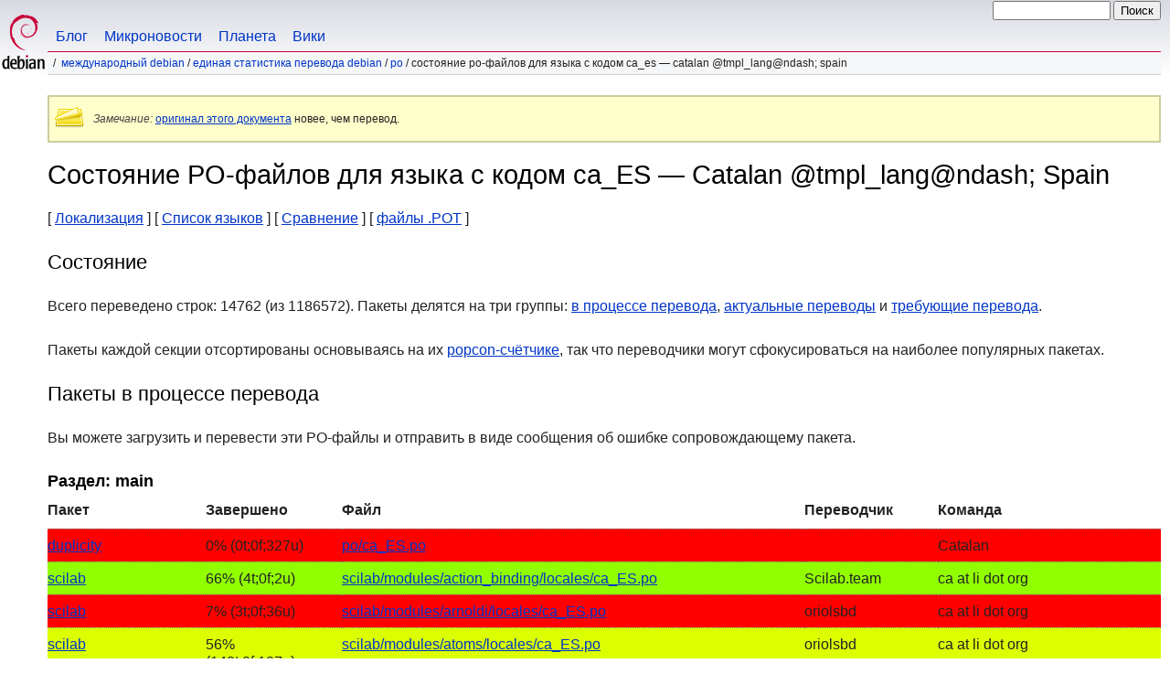

--- FILE ---
content_type: text/html
request_url: https://www.debian.org/international/l10n/po/ca_ES.ru.html
body_size: 7182
content:
<!DOCTYPE HTML PUBLIC "-//W3C//DTD HTML 4.01//EN" "http://www.w3.org/TR/html4/strict.dtd">
<html lang="ru">
<head>
  <meta http-equiv="Content-Type" content="text/html; charset=utf-8">
  <title>Debian -- Состояние PO-файлов для языка с кодом ca_ES &mdash; Catalan @tmpl_lang@ndash; Spain  </title>
  <link rel="author" href="mailto:webmaster@debian.org">
  <meta name="Generator" content="WML 2.32.0">
  <meta name="Modified" content="2026-01-14 16:18:34">
  <meta name="viewport" content="width=device-width">
  <meta name="mobileoptimized" content="300">
  <meta name="HandheldFriendly" content="true">
<link href="../../../debian.css" rel="stylesheet" type="text/css">
  <link href="../../../debian-ru.css" rel="stylesheet" type="text/css" media="all">
<link rel="search" type="application/opensearchdescription+xml" title="Поиск по веб-сайту Debian" href="../../../search.ru.xml">
</head>
<body>
<div id="header">
  <div id="upperheader">
    <div id="logo">
    <a href="../../../" title="Домашняя страница Debian"><img src="../../../Pics/openlogo-50.png" alt="Debian"></a>
    </div> <!-- end logo -->
    <div id="searchbox">
      <form name="p" method="get" action="https://search.debian.org/cgi-bin/omega">
      <p>
<input type="hidden" name="DB" value="ru">
        <input name="P" value="" size="14">
        <input type="submit" value="Поиск">
      </p>
      </form>
    </div>   <!-- end sitetools -->
  </div> <!-- end upperheader -->
  <!--UdmComment-->
  <div id="navbar">
    <p class="hidecss"><a href="#content">Пропустить QuickNav</a></p>
    <ul>
      <!-- Link to Debian's own Social Media resources -->
      <li><a href="https://bits.debian.org/" title="Блог Debian">Блог</a></li>
      <li><a href="https://micronews.debian.org" title="Микроновости Debian">Микроновости</a></li>
      <li><a href="https://planet.debian.org/" title="Планета Debian">Планета</a></li>
      <li><a href="https://wiki.debian.org/" title="Вики Debian">Вики</a></li>
    </ul>
  </div> <!-- end navbar -->
<p id="breadcrumbs"><a href="./../../">Международный Debian</a>
 &#x2F; <a href="./../">Единая статистика перевода Debian</a>
 &#x2F; <a href="./">PO</a>
 &#x2F;
Состояние PO-файлов для языка с кодом ca_ES &mdash; Catalan @tmpl_lang@ndash; Spain </p>
</div> <!-- end header -->
<!--/UdmComment-->
<div id="content">
<div class="trans-note"><p><em>Замечание:</em> <a href="ca_ES.en.html">оригинал этого документа</a> новее, чем перевод.</p></div>
<h1>Состояние PO-файлов для языка с кодом ca_ES &mdash; Catalan @tmpl_lang@ndash; Spain </h1>
[&nbsp;<a href="../">Локализация</a>&nbsp;]
[&nbsp;<a href="./">Список языков</a>&nbsp;]
[&nbsp;<a href="rank">Сравнение</a>&nbsp;]
[&nbsp;<a href="pot">файлы .POT</a>&nbsp;]
<h2>Состояние</h2>
<p>
 Всего переведено строк: 14762 (из 1186572). Пакеты делятся на три группы:
 <a href="#todo">в процессе перевода</a>, <a href="#done">актуальные переводы</a>
 и <a href="#i18n">требующие перевода</a>.
</p>
<p>
Пакеты каждой секции отсортированы основываясь на их
<a href="https://popcon.debian.org/source/by_inst">popcon-счётчике</a>,
так что переводчики могут сфокусироваться на наиболее популярных пакетах.
</p>
<h2><a name="todo">Пакеты в процессе перевода</a></h2>
Вы можете загрузить и перевести эти PO-файлы и отправить в виде сообщения об
ошибке сопровождающему пакета.
<h3>Раздел: main</h3>
<!-- BEGIN SECTION -->
<table border="1" summary="">
<tr>
  <th>Пакет</th>
  <th>Завершено</th>
  <th>Файл</th>
  <th>Переводчик</th>
  <th>Команда</th>
</tr>
<tr style="background-color: #ff0000"><td><a href="https://bugs.debian.org/cgi-bin/pkgreport.cgi?which=src&amp;data=duplicity">duplicity</a></td><td>  0% (0t;0f;327u)</td><td><a name="duplicity" href="https://i18n.debian.org/material/po/unstable/main/d/duplicity/po/duplicity_3.0.6.3-2_ca_ES.po.gz">po/ca_ES.po</a></td><td></td><td>Catalan</td></tr>
<tr style="background-color: #92ff00"><td><a href="https://bugs.debian.org/cgi-bin/pkgreport.cgi?which=src&amp;data=scilab">scilab</a></td><td> 66% (4t;0f;2u)</td><td><a name="scilab" href="https://i18n.debian.org/material/po/unstable/main/s/scilab/scilab/modules/action_binding/locales/scilab_2024.1.0+dfsg-8_ca_ES.po.gz">scilab/modules/action_binding/locales/ca_ES.po</a></td><td>Scilab.team</td><td>ca at li dot org</td></tr>
<tr style="background-color: #ff0000"><td><a href="https://bugs.debian.org/cgi-bin/pkgreport.cgi?which=src&amp;data=scilab">scilab</a></td><td>  7% (3t;0f;36u)</td><td><a href="https://i18n.debian.org/material/po/unstable/main/s/scilab/scilab/modules/arnoldi/locales/scilab_2024.1.0+dfsg-8_ca_ES.po.gz">scilab/modules/arnoldi/locales/ca_ES.po</a></td><td>oriolsbd</td><td>ca at li dot org</td></tr>
<tr style="background-color: #dbff00"><td><a href="https://bugs.debian.org/cgi-bin/pkgreport.cgi?which=src&amp;data=scilab">scilab</a></td><td> 56% (140t;0f;107u)</td><td><a href="https://i18n.debian.org/material/po/unstable/main/s/scilab/scilab/modules/atoms/locales/scilab_2024.1.0+dfsg-8_ca_ES.po.gz">scilab/modules/atoms/locales/ca_ES.po</a></td><td>oriolsbd</td><td>ca at li dot org</td></tr>
<tr style="background-color: #ffdb00"><td><a href="https://bugs.debian.org/cgi-bin/pkgreport.cgi?which=src&amp;data=scilab">scilab</a></td><td> 44% (4t;0f;5u)</td><td><a href="https://i18n.debian.org/material/po/unstable/main/s/scilab/scilab/modules/boolean/locales/scilab_2024.1.0+dfsg-8_ca_ES.po.gz">scilab/modules/boolean/locales/ca_ES.po</a></td><td>Scilab.team</td><td>ca at li dot org</td></tr>
<tr style="background-color: #ffdb00"><td><a href="https://bugs.debian.org/cgi-bin/pkgreport.cgi?which=src&amp;data=scilab">scilab</a></td><td> 41% (164t;0f;228u)</td><td><a href="https://i18n.debian.org/material/po/unstable/main/s/scilab/scilab/modules/cacsd/locales/scilab_2024.1.0+dfsg-8_ca_ES.po.gz">scilab/modules/cacsd/locales/ca_ES.po</a></td><td>oriolsbd</td><td>ca at li dot org</td></tr>
<tr style="background-color: #ffdb00"><td><a href="https://bugs.debian.org/cgi-bin/pkgreport.cgi?which=src&amp;data=scilab">scilab</a></td><td> 40% (2t;0f;3u)</td><td><a href="https://i18n.debian.org/material/po/unstable/main/s/scilab/scilab/modules/commons/locales/scilab_2024.1.0+dfsg-8_ca_ES.po.gz">scilab/modules/commons/locales/ca_ES.po</a></td><td>Marc Coll Carrillo</td><td>ca at li dot org</td></tr>
<tr style="background-color: #ffdb00"><td><a href="https://bugs.debian.org/cgi-bin/pkgreport.cgi?which=src&amp;data=scilab">scilab</a></td><td> 44% (4t;0f;5u)</td><td><a href="https://i18n.debian.org/material/po/unstable/main/s/scilab/scilab/modules/completion/locales/scilab_2024.1.0+dfsg-8_ca_ES.po.gz">scilab/modules/completion/locales/ca_ES.po</a></td><td>Scilab.team</td><td>ca at li dot org</td></tr>
<tr style="background-color: #ff0000"><td><a href="https://bugs.debian.org/cgi-bin/pkgreport.cgi?which=src&amp;data=scilab">scilab</a></td><td>  3% (9t;0f;255u)</td><td><a href="https://i18n.debian.org/material/po/unstable/main/s/scilab/scilab/modules/console/locales/scilab_2024.1.0+dfsg-8_ca_ES.po.gz">scilab/modules/console/locales/ca_ES.po</a></td><td>oriolsbd</td><td>ca at li dot org</td></tr>
<tr style="background-color: #ff9200"><td><a href="https://bugs.debian.org/cgi-bin/pkgreport.cgi?which=src&amp;data=scilab">scilab</a></td><td> 28% (51t;0f;130u)</td><td><a href="https://i18n.debian.org/material/po/unstable/main/s/scilab/scilab/modules/core/locales/scilab_2024.1.0+dfsg-8_ca_ES.po.gz">scilab/modules/core/locales/ca_ES.po</a></td><td>oriolsbd</td><td>ca at li dot org</td></tr>
<tr style="background-color: #ff0000"><td><a href="https://bugs.debian.org/cgi-bin/pkgreport.cgi?which=src&amp;data=scilab">scilab</a></td><td>  3% (1t;0f;26u)</td><td><a href="https://i18n.debian.org/material/po/unstable/main/s/scilab/scilab/modules/data_structures/locales/scilab_2024.1.0+dfsg-8_ca_ES.po.gz">scilab/modules/data_structures/locales/ca_ES.po</a></td><td>Scilab.team</td><td>ca at li dot org</td></tr>
<tr style="background-color: #49ff00"><td><a href="https://bugs.debian.org/cgi-bin/pkgreport.cgi?which=src&amp;data=scilab">scilab</a></td><td> 80% (4t;0f;1u)</td><td><a href="https://i18n.debian.org/material/po/unstable/main/s/scilab/scilab/modules/demo_tools/locales/scilab_2024.1.0+dfsg-8_ca_ES.po.gz">scilab/modules/demo_tools/locales/ca_ES.po</a></td><td>Marc Coll Carrillo</td><td>ca at li dot org</td></tr>
<tr style="background-color: #ff4900"><td><a href="https://bugs.debian.org/cgi-bin/pkgreport.cgi?which=src&amp;data=scilab">scilab</a></td><td> 15% (11t;0f;59u)</td><td><a href="https://i18n.debian.org/material/po/unstable/main/s/scilab/scilab/modules/development_tools/locales/scilab_2024.1.0+dfsg-8_ca_ES.po.gz">scilab/modules/development_tools/locales/ca_ES.po</a></td><td>oriolsbd</td><td>ca at li dot org</td></tr>
<tr style="background-color: #ff0000"><td><a href="https://bugs.debian.org/cgi-bin/pkgreport.cgi?which=src&amp;data=scilab">scilab</a></td><td> 12% (30t;0f;206u)</td><td><a href="https://i18n.debian.org/material/po/unstable/main/s/scilab/scilab/modules/differential_equations/locales/scilab_2024.1.0+dfsg-8_ca_ES.po.gz">scilab/modules/differential_equations/locales/ca_ES.po</a></td><td>oriolsbd</td><td>ca at li dot org</td></tr>
<tr style="background-color: #ffdb00"><td><a href="https://bugs.debian.org/cgi-bin/pkgreport.cgi?which=src&amp;data=scilab">scilab</a></td><td> 41% (60t;0f;84u)</td><td><a href="https://i18n.debian.org/material/po/unstable/main/s/scilab/scilab/modules/dynamic_link/locales/scilab_2024.1.0+dfsg-8_ca_ES.po.gz">scilab/modules/dynamic_link/locales/ca_ES.po</a></td><td>oriolsbd</td><td>ca at li dot org</td></tr>
<tr style="background-color: #ff4900"><td><a href="https://bugs.debian.org/cgi-bin/pkgreport.cgi?which=src&amp;data=scilab">scilab</a></td><td> 16% (33t;0f;163u)</td><td><a href="https://i18n.debian.org/material/po/unstable/main/s/scilab/scilab/modules/elementary_functions/locales/scilab_2024.1.0+dfsg-8_ca_ES.po.gz">scilab/modules/elementary_functions/locales/ca_ES.po</a></td><td>oriolsbd</td><td>ca at li dot org</td></tr>
<tr style="background-color: #ff4900"><td><a href="https://bugs.debian.org/cgi-bin/pkgreport.cgi?which=src&amp;data=scilab">scilab</a></td><td> 22% (8t;0f;27u)</td><td><a href="https://i18n.debian.org/material/po/unstable/main/s/scilab/scilab/modules/fftw/locales/scilab_2024.1.0+dfsg-8_ca_ES.po.gz">scilab/modules/fftw/locales/ca_ES.po</a></td><td>Scilab.team</td><td>ca at li dot org</td></tr>
<tr style="background-color: #ffdb00"><td><a href="https://bugs.debian.org/cgi-bin/pkgreport.cgi?which=src&amp;data=scilab">scilab</a></td><td> 43% (58t;0f;75u)</td><td><a href="https://i18n.debian.org/material/po/unstable/main/s/scilab/scilab/modules/fileio/locales/scilab_2024.1.0+dfsg-8_ca_ES.po.gz">scilab/modules/fileio/locales/ca_ES.po</a></td><td>oriolsbd</td><td>ca at li dot org</td></tr>
<tr style="background-color: #ff9200"><td><a href="https://bugs.debian.org/cgi-bin/pkgreport.cgi?which=src&amp;data=scilab">scilab</a></td><td> 33% (11t;0f;22u)</td><td><a href="https://i18n.debian.org/material/po/unstable/main/s/scilab/scilab/modules/functions/locales/scilab_2024.1.0+dfsg-8_ca_ES.po.gz">scilab/modules/functions/locales/ca_ES.po</a></td><td>oriolsbd</td><td>ca at li dot org</td></tr>
<tr style="background-color: #ff0000"><td><a href="https://bugs.debian.org/cgi-bin/pkgreport.cgi?which=src&amp;data=scilab">scilab</a></td><td>  6% (2t;0f;27u)</td><td><a href="https://i18n.debian.org/material/po/unstable/main/s/scilab/scilab/modules/graphic_export/locales/scilab_2024.1.0+dfsg-8_ca_ES.po.gz">scilab/modules/graphic_export/locales/ca_ES.po</a></td><td>oriolsbd</td><td>ca at li dot org</td></tr>
<tr style="background-color: #ff9200"><td><a href="https://bugs.debian.org/cgi-bin/pkgreport.cgi?which=src&amp;data=scilab">scilab</a></td><td> 32% (181t;0f;375u)</td><td><a href="https://i18n.debian.org/material/po/unstable/main/s/scilab/scilab/modules/graphics/locales/scilab_2024.1.0+dfsg-8_ca_ES.po.gz">scilab/modules/graphics/locales/ca_ES.po</a></td><td>oriolsbd</td><td>ca at li dot org</td></tr>
<tr style="background-color: #ff9200"><td><a href="https://bugs.debian.org/cgi-bin/pkgreport.cgi?which=src&amp;data=scilab">scilab</a></td><td> 28% (225t;0f;569u)</td><td><a href="https://i18n.debian.org/material/po/unstable/main/s/scilab/scilab/modules/gui/locales/scilab_2024.1.0+dfsg-8_ca_ES.po.gz">scilab/modules/gui/locales/ca_ES.po</a></td><td>oriolsbd</td><td>ca at li dot org</td></tr>
<tr style="background-color: #ff0000"><td><a href="https://bugs.debian.org/cgi-bin/pkgreport.cgi?which=src&amp;data=scilab">scilab</a></td><td>  2% (5t;0f;211u)</td><td><a href="https://i18n.debian.org/material/po/unstable/main/s/scilab/scilab/modules/hdf5/locales/scilab_2024.1.0+dfsg-8_ca_ES.po.gz">scilab/modules/hdf5/locales/ca_ES.po</a></td><td>Scilab.team</td><td>ca at li dot org</td></tr>
<tr style="background-color: #ffdb00"><td><a href="https://bugs.debian.org/cgi-bin/pkgreport.cgi?which=src&amp;data=scilab">scilab</a></td><td> 48% (41t;0f;44u)</td><td><a href="https://i18n.debian.org/material/po/unstable/main/s/scilab/scilab/modules/helptools/locales/scilab_2024.1.0+dfsg-8_ca_ES.po.gz">scilab/modules/helptools/locales/ca_ES.po</a></td><td>oriolsbd</td><td>ca at li dot org</td></tr>
<tr style="background-color: #00ff00"><td><a href="https://bugs.debian.org/cgi-bin/pkgreport.cgi?which=src&amp;data=scilab">scilab</a></td><td> 93% (15t;0f;1u)</td><td><a href="https://i18n.debian.org/material/po/unstable/main/s/scilab/scilab/modules/history_browser/locales/scilab_2024.1.0+dfsg-8_ca_ES.po.gz">scilab/modules/history_browser/locales/ca_ES.po</a></td><td>Marc Coll Carrillo</td><td>ca at li dot org</td></tr>
<tr style="background-color: #ffdb00"><td><a href="https://bugs.debian.org/cgi-bin/pkgreport.cgi?which=src&amp;data=scilab">scilab</a></td><td> 47% (24t;0f;27u)</td><td><a href="https://i18n.debian.org/material/po/unstable/main/s/scilab/scilab/modules/history_manager/locales/scilab_2024.1.0+dfsg-8_ca_ES.po.gz">scilab/modules/history_manager/locales/ca_ES.po</a></td><td>oriolsbd</td><td>ca at li dot org</td></tr>
<tr style="background-color: #ff4900"><td><a href="https://bugs.debian.org/cgi-bin/pkgreport.cgi?which=src&amp;data=scilab">scilab</a></td><td> 21% (3t;0f;11u)</td><td><a href="https://i18n.debian.org/material/po/unstable/main/s/scilab/scilab/modules/integer/locales/scilab_2024.1.0+dfsg-8_ca_ES.po.gz">scilab/modules/integer/locales/ca_ES.po</a></td><td>Scilab.team</td><td>ca at li dot org</td></tr>
<tr style="background-color: #ff4900"><td><a href="https://bugs.debian.org/cgi-bin/pkgreport.cgi?which=src&amp;data=scilab">scilab</a></td><td> 15% (11t;0f;61u)</td><td><a href="https://i18n.debian.org/material/po/unstable/main/s/scilab/scilab/modules/interpolation/locales/scilab_2024.1.0+dfsg-8_ca_ES.po.gz">scilab/modules/interpolation/locales/ca_ES.po</a></td><td>Scilab.team</td><td>ca at li dot org</td></tr>
<tr style="background-color: #ff9200"><td><a href="https://bugs.debian.org/cgi-bin/pkgreport.cgi?which=src&amp;data=scilab">scilab</a></td><td> 32% (20t;0f;42u)</td><td><a href="https://i18n.debian.org/material/po/unstable/main/s/scilab/scilab/modules/io/locales/scilab_2024.1.0+dfsg-8_ca_ES.po.gz">scilab/modules/io/locales/ca_ES.po</a></td><td>Scilab.team</td><td>ca at li dot org</td></tr>
<tr style="background-color: #49ff00"><td><a href="https://bugs.debian.org/cgi-bin/pkgreport.cgi?which=src&amp;data=scilab">scilab</a></td><td> 80% (40t;0f;10u)</td><td><a href="https://i18n.debian.org/material/po/unstable/main/s/scilab/scilab/modules/jvm/locales/scilab_2024.1.0+dfsg-8_ca_ES.po.gz">scilab/modules/jvm/locales/ca_ES.po</a></td><td>Scilab.team</td><td>ca at li dot org</td></tr>
<tr style="background-color: #ff0000"><td><a href="https://bugs.debian.org/cgi-bin/pkgreport.cgi?which=src&amp;data=scilab">scilab</a></td><td> 12% (18t;0f;122u)</td><td><a href="https://i18n.debian.org/material/po/unstable/main/s/scilab/scilab/modules/linear_algebra/locales/scilab_2024.1.0+dfsg-8_ca_ES.po.gz">scilab/modules/linear_algebra/locales/ca_ES.po</a></td><td>oriolsbd</td><td>ca at li dot org</td></tr>
<tr style="background-color: #ff9200"><td><a href="https://bugs.debian.org/cgi-bin/pkgreport.cgi?which=src&amp;data=scilab">scilab</a></td><td> 37% (6t;0f;10u)</td><td><a href="https://i18n.debian.org/material/po/unstable/main/s/scilab/scilab/modules/localization/locales/scilab_2024.1.0+dfsg-8_ca_ES.po.gz">scilab/modules/localization/locales/ca_ES.po</a></td><td>Marc Coll Carrillo</td><td>ca at li dot org</td></tr>
<tr style="background-color: #00ff00"><td><a href="https://bugs.debian.org/cgi-bin/pkgreport.cgi?which=src&amp;data=scilab">scilab</a></td><td> 90% (250t;0f;25u)</td><td><a href="https://i18n.debian.org/material/po/unstable/main/s/scilab/scilab/modules/m2sci/locales/scilab_2024.1.0+dfsg-8_ca_ES.po.gz">scilab/modules/m2sci/locales/ca_ES.po</a></td><td>Scilab.team</td><td>ca at li dot org</td></tr>
<tr style="background-color: #ff4900"><td><a href="https://bugs.debian.org/cgi-bin/pkgreport.cgi?which=src&amp;data=scilab">scilab</a></td><td> 24% (108t;0f;331u)</td><td><a href="https://i18n.debian.org/material/po/unstable/main/s/scilab/scilab/modules/optimization/locales/scilab_2024.1.0+dfsg-8_ca_ES.po.gz">scilab/modules/optimization/locales/ca_ES.po</a></td><td>oriolsbd</td><td>ca at li dot org</td></tr>
<tr style="background-color: #dbff00"><td><a href="https://bugs.debian.org/cgi-bin/pkgreport.cgi?which=src&amp;data=scilab">scilab</a></td><td> 59% (25t;0f;17u)</td><td><a href="https://i18n.debian.org/material/po/unstable/main/s/scilab/scilab/modules/output_stream/locales/scilab_2024.1.0+dfsg-8_ca_ES.po.gz">scilab/modules/output_stream/locales/ca_ES.po</a></td><td>oriolsbd</td><td>ca at li dot org</td></tr>
<tr style="background-color: #ff0000"><td><a href="https://bugs.debian.org/cgi-bin/pkgreport.cgi?which=src&amp;data=scilab">scilab</a></td><td>  4% (5t;0f;100u)</td><td><a href="https://i18n.debian.org/material/po/unstable/main/s/scilab/scilab/modules/overloading/locales/scilab_2024.1.0+dfsg-8_ca_ES.po.gz">scilab/modules/overloading/locales/ca_ES.po</a></td><td>Scilab.team</td><td>ca at li dot org</td></tr>
<tr style="background-color: #dbff00"><td><a href="https://bugs.debian.org/cgi-bin/pkgreport.cgi?which=src&amp;data=scilab">scilab</a></td><td> 54% (20t;0f;17u)</td><td><a href="https://i18n.debian.org/material/po/unstable/main/s/scilab/scilab/modules/parameters/locales/scilab_2024.1.0+dfsg-8_ca_ES.po.gz">scilab/modules/parameters/locales/ca_ES.po</a></td><td>oriolsbd</td><td>ca at li dot org</td></tr>
<tr style="background-color: #ff4900"><td><a href="https://bugs.debian.org/cgi-bin/pkgreport.cgi?which=src&amp;data=scilab">scilab</a></td><td> 20% (13t;0f;49u)</td><td><a href="https://i18n.debian.org/material/po/unstable/main/s/scilab/scilab/modules/polynomials/locales/scilab_2024.1.0+dfsg-8_ca_ES.po.gz">scilab/modules/polynomials/locales/ca_ES.po</a></td><td>Marc Coll Carrillo</td><td>ca at li dot org</td></tr>
<tr style="background-color: #ff0000"><td><a href="https://bugs.debian.org/cgi-bin/pkgreport.cgi?which=src&amp;data=scilab">scilab</a></td><td> 11% (9t;0f;67u)</td><td><a href="https://i18n.debian.org/material/po/unstable/main/s/scilab/scilab/modules/randlib/locales/scilab_2024.1.0+dfsg-8_ca_ES.po.gz">scilab/modules/randlib/locales/ca_ES.po</a></td><td>Scilab.team</td><td>ca at li dot org</td></tr>
<tr style="background-color: #ff0000"><td><a href="https://bugs.debian.org/cgi-bin/pkgreport.cgi?which=src&amp;data=scilab">scilab</a></td><td>  0% (0t;0f;5u)</td><td><a href="https://i18n.debian.org/material/po/unstable/main/s/scilab/scilab/modules/renderer/locales/scilab_2024.1.0+dfsg-8_ca_ES.po.gz">scilab/modules/renderer/locales/ca_ES.po</a></td><td>oriolsbd</td><td>ca at li dot org</td></tr>
<tr style="background-color: #ff4900"><td><a href="https://bugs.debian.org/cgi-bin/pkgreport.cgi?which=src&amp;data=scilab">scilab</a></td><td> 24% (79t;0f;245u)</td><td><a href="https://i18n.debian.org/material/po/unstable/main/s/scilab/scilab/modules/scicos/locales/scilab_2024.1.0+dfsg-8_ca_ES.po.gz">scilab/modules/scicos/locales/ca_ES.po</a></td><td>oriolsbd</td><td>ca at li dot org</td></tr>
<tr style="background-color: #ffdb00"><td><a href="https://bugs.debian.org/cgi-bin/pkgreport.cgi?which=src&amp;data=scilab">scilab</a></td><td> 39% (144t;0f;219u)</td><td><a href="https://i18n.debian.org/material/po/unstable/main/s/scilab/scilab/modules/scinotes/locales/scilab_2024.1.0+dfsg-8_ca_ES.po.gz">scilab/modules/scinotes/locales/ca_ES.po</a></td><td>oriolsbd</td><td>ca at li dot org</td></tr>
<tr style="background-color: #ff0000"><td><a href="https://bugs.debian.org/cgi-bin/pkgreport.cgi?which=src&amp;data=scilab">scilab</a></td><td> 12% (23t;0f;165u)</td><td><a href="https://i18n.debian.org/material/po/unstable/main/s/scilab/scilab/modules/signal_processing/locales/scilab_2024.1.0+dfsg-8_ca_ES.po.gz">scilab/modules/signal_processing/locales/ca_ES.po</a></td><td>oriolsbd</td><td>ca at li dot org</td></tr>
<tr style="background-color: #ffdb00"><td><a href="https://bugs.debian.org/cgi-bin/pkgreport.cgi?which=src&amp;data=scilab">scilab</a></td><td> 50% (37t;0f;37u)</td><td><a href="https://i18n.debian.org/material/po/unstable/main/s/scilab/scilab/modules/sound/locales/scilab_2024.1.0+dfsg-8_ca_ES.po.gz">scilab/modules/sound/locales/ca_ES.po</a></td><td>Scilab.team</td><td>ca at li dot org</td></tr>
<tr style="background-color: #ffdb00"><td><a href="https://bugs.debian.org/cgi-bin/pkgreport.cgi?which=src&amp;data=scilab">scilab</a></td><td> 49% (61t;0f;62u)</td><td><a href="https://i18n.debian.org/material/po/unstable/main/s/scilab/scilab/modules/sparse/locales/scilab_2024.1.0+dfsg-8_ca_ES.po.gz">scilab/modules/sparse/locales/ca_ES.po</a></td><td>oriolsbd</td><td>ca at li dot org</td></tr>
<tr style="background-color: #ff4900"><td><a href="https://bugs.debian.org/cgi-bin/pkgreport.cgi?which=src&amp;data=scilab">scilab</a></td><td> 17% (6t;0f;29u)</td><td><a href="https://i18n.debian.org/material/po/unstable/main/s/scilab/scilab/modules/special_functions/locales/scilab_2024.1.0+dfsg-8_ca_ES.po.gz">scilab/modules/special_functions/locales/ca_ES.po</a></td><td>Scilab.team</td><td>ca at li dot org</td></tr>
<tr style="background-color: #ffdb00"><td><a href="https://bugs.debian.org/cgi-bin/pkgreport.cgi?which=src&amp;data=scilab">scilab</a></td><td> 50% (45t;0f;45u)</td><td><a href="https://i18n.debian.org/material/po/unstable/main/s/scilab/scilab/modules/spreadsheet/locales/scilab_2024.1.0+dfsg-8_ca_ES.po.gz">scilab/modules/spreadsheet/locales/ca_ES.po</a></td><td>Marc Coll Carrillo</td><td>ca at li dot org</td></tr>
<tr style="background-color: #ff9200"><td><a href="https://bugs.debian.org/cgi-bin/pkgreport.cgi?which=src&amp;data=scilab">scilab</a></td><td> 35% (32t;0f;58u)</td><td><a href="https://i18n.debian.org/material/po/unstable/main/s/scilab/scilab/modules/statistics/locales/scilab_2024.1.0+dfsg-8_ca_ES.po.gz">scilab/modules/statistics/locales/ca_ES.po</a></td><td>Marc Coll Carrillo</td><td>ca at li dot org</td></tr>
<tr style="background-color: #ffdb00"><td><a href="https://bugs.debian.org/cgi-bin/pkgreport.cgi?which=src&amp;data=scilab">scilab</a></td><td> 47% (42t;0f;46u)</td><td><a href="https://i18n.debian.org/material/po/unstable/main/s/scilab/scilab/modules/string/locales/scilab_2024.1.0+dfsg-8_ca_ES.po.gz">scilab/modules/string/locales/ca_ES.po</a></td><td>Scilab.team</td><td>ca at li dot org</td></tr>
<tr style="background-color: #ffdb00"><td><a href="https://bugs.debian.org/cgi-bin/pkgreport.cgi?which=src&amp;data=scilab">scilab</a></td><td> 39% (22t;0f;34u)</td><td><a href="https://i18n.debian.org/material/po/unstable/main/s/scilab/scilab/modules/tclsci/locales/scilab_2024.1.0+dfsg-8_ca_ES.po.gz">scilab/modules/tclsci/locales/ca_ES.po</a></td><td>Marc Coll Carrillo</td><td>ca at li dot org</td></tr>
<tr style="background-color: #92ff00"><td><a href="https://bugs.debian.org/cgi-bin/pkgreport.cgi?which=src&amp;data=scilab">scilab</a></td><td> 69% (52t;0f;23u)</td><td><a href="https://i18n.debian.org/material/po/unstable/main/s/scilab/scilab/modules/time/locales/scilab_2024.1.0+dfsg-8_ca_ES.po.gz">scilab/modules/time/locales/ca_ES.po</a></td><td>St&#233;phane Mottelet</td><td>ca at li dot org</td></tr>
<tr style="background-color: #49ff00"><td><a href="https://bugs.debian.org/cgi-bin/pkgreport.cgi?which=src&amp;data=scilab">scilab</a></td><td> 85% (17t;0f;3u)</td><td><a href="https://i18n.debian.org/material/po/unstable/main/s/scilab/scilab/modules/types/locales/scilab_2024.1.0+dfsg-8_ca_ES.po.gz">scilab/modules/types/locales/ca_ES.po</a></td><td>Marc Coll Carrillo</td><td>ca at li dot org</td></tr>
<tr style="background-color: #ffdb00"><td><a href="https://bugs.debian.org/cgi-bin/pkgreport.cgi?which=src&amp;data=scilab">scilab</a></td><td> 43% (57t;0f;75u)</td><td><a href="https://i18n.debian.org/material/po/unstable/main/s/scilab/scilab/modules/umfpack/locales/scilab_2024.1.0+dfsg-8_ca_ES.po.gz">scilab/modules/umfpack/locales/ca_ES.po</a></td><td>oriolsbd</td><td>ca at li dot org</td></tr>
<tr style="background-color: #dbff00"><td><a href="https://bugs.debian.org/cgi-bin/pkgreport.cgi?which=src&amp;data=scilab">scilab</a></td><td> 62% (15t;0f;9u)</td><td><a href="https://i18n.debian.org/material/po/unstable/main/s/scilab/scilab/modules/windows_tools/locales/scilab_2024.1.0+dfsg-8_ca_ES.po.gz">scilab/modules/windows_tools/locales/ca_ES.po</a></td><td>Scilab.team</td><td>ca at li dot org</td></tr>
<tr style="background-color: #ffdb00"><td><a href="https://bugs.debian.org/cgi-bin/pkgreport.cgi?which=src&amp;data=scilab">scilab</a></td><td> 46% (200t;0f;232u)</td><td><a href="https://i18n.debian.org/material/po/unstable/main/s/scilab/scilab/modules/xcos/locales/scilab_2024.1.0+dfsg-8_ca_ES.po.gz">scilab/modules/xcos/locales/ca_ES.po</a></td><td>oriolsbd</td><td>ca at li dot org</td></tr>
<tr style="background-color: #49ff00"><td><a href="https://bugs.debian.org/cgi-bin/pkgreport.cgi?which=src&amp;data=hugin">hugin</a></td><td> 88% (1644t;142f;75u)</td><td><a name="hugin" href="https://i18n.debian.org/material/po/unstable/main/h/hugin/src/translations/hugin_2025.0.1+dfsg-1_ca_ES.po.gz">src/translations/ca_ES.po</a></td><td>Carles Ferrando Garcia</td><td>info at softcatala dot org</td></tr>
<tr style="background-color: #49ff00"><td><a href="https://bugs.debian.org/cgi-bin/pkgreport.cgi?which=src&amp;data=scummvm">scummvm</a></td><td> 79% (1950t;78f;430u)</td><td><a name="scummvm" href="https://i18n.debian.org/material/po/unstable/main/s/scummvm/po/scummvm_2.9.1+dfsg-1_ca_ES.po.gz">po/ca_ES.po</a></td><td>Xaviu</td><td></td></tr>
<tr style="background-color: #00ff00"><td><a href="https://bugs.debian.org/cgi-bin/pkgreport.cgi?which=src&amp;data=python-humanize">python-humanize</a></td><td> 98% (66t;0f;1u)</td><td><a name="python-humanize" href="https://i18n.debian.org/material/po/unstable/main/p/python-humanize/src/humanize/locale/ca_ES/LC_MESSAGES/python-humanize_4.12.1-1_humanize.po.gz">src/humanize/locale/ca_ES/LC_MESSAGES/humanize.po</a></td><td>Jordi Mas i Hern&#224;ndez</td><td>Catalan</td></tr>
<tr style="background-color: #00ff00"><td><a href="https://bugs.debian.org/cgi-bin/pkgreport.cgi?which=src&amp;data=warzone2100">warzone2100</a></td><td> 98% (3785t;0f;67u)</td><td><a name="warzone2100" href="https://i18n.debian.org/material/po/unstable/main/w/warzone2100/po/warzone2100_4.6.1-1_ca_ES.po.gz">po/ca_ES.po</a></td><td></td><td>Catalan</td></tr>
<tr style="background-color: #92ff00"><td><a href="https://bugs.debian.org/cgi-bin/pkgreport.cgi?which=src&amp;data=warzone2100">warzone2100</a></td><td> 70% (239t;0f;100u)</td><td><a href="https://i18n.debian.org/material/po/unstable/main/w/warzone2100/po/guide/warzone2100_4.6.1-1_ca_ES.po.gz">po/guide/ca_ES.po</a></td><td></td><td>Catalan</td></tr>
<tr style="background-color: #92ff00"><td><a href="https://bugs.debian.org/cgi-bin/pkgreport.cgi?which=src&amp;data=grsync">grsync</a></td><td> 66% (107t;18f;37u)</td><td><a name="grsync" href="https://i18n.debian.org/material/po/unstable/main/g/grsync/po/grsync_1.3.1-1_ca_ES.po.gz">po/ca_ES.po</a></td><td>Josep Sanchez Mesegue</td><td></td></tr>
<tr style="background-color: #49ff00"><td><a href="https://bugs.debian.org/cgi-bin/pkgreport.cgi?which=src&amp;data=xmoto">xmoto</a></td><td> 81% (684t;12f;145u)</td><td><a name="xmoto" href="https://i18n.debian.org/material/po/unstable/main/x/xmoto/i18n/po/xmoto_0.6.3+repack-1_ca_ES.po.gz">i18n/po/ca_ES.po</a></td><td>Trullo</td><td>XMoto</td></tr>
<tr style="background-color: #ff0000"><td><a href="https://bugs.debian.org/cgi-bin/pkgreport.cgi?which=src&amp;data=vdr">vdr</a></td><td>  0% (0t;0f;6u)</td><td><a name="vdr" href="https://i18n.debian.org/material/po/unstable/main/v/vdr/PLUGINS/src/hello/po/vdr_2.6.9-3_ca_ES.po.gz">PLUGINS/src/hello/po/ca_ES.po</a></td><td>Jordi Vil&#224;</td><td>vdr at linuxtv dot org</td></tr>
<tr style="background-color: #49ff00"><td><a href="https://bugs.debian.org/cgi-bin/pkgreport.cgi?which=src&amp;data=vdr">vdr</a></td><td> 82% (452t;0f;94u)</td><td><a href="https://i18n.debian.org/material/po/unstable/main/v/vdr/po/vdr_2.6.9-3_ca_ES.po.gz">po/ca_ES.po</a></td><td>Luca Olivetti</td><td>vdr at linuxtv dot org</td></tr>
<tr style="background-color: #92ff00"><td><a href="https://bugs.debian.org/cgi-bin/pkgreport.cgi?which=src&amp;data=opencpn">opencpn</a></td><td> 64% (65t;0f;36u)</td><td><a name="opencpn" href="https://i18n.debian.org/material/po/unstable/main/o/opencpn/plugins/chartdldr_pi/po/opencpn_1%3a5.12.4+dfsg-1_ca_ES.po.gz">plugins/chartdldr_pi/po/ca_ES.po</a></td><td></td><td>Catalan</td></tr>
<tr style="background-color: #92ff00"><td><a href="https://bugs.debian.org/cgi-bin/pkgreport.cgi?which=src&amp;data=opencpn">opencpn</a></td><td> 66% (93t;0f;46u)</td><td><a href="https://i18n.debian.org/material/po/unstable/main/o/opencpn/plugins/dashboard_pi/po/opencpn_1%3a5.12.4+dfsg-1_ca_ES.po.gz">plugins/dashboard_pi/po/ca_ES.po</a></td><td></td><td>Catalan</td></tr>
<tr style="background-color: #dbff00"><td><a href="https://bugs.debian.org/cgi-bin/pkgreport.cgi?which=src&amp;data=opencpn">opencpn</a></td><td> 61% (189t;0f;116u)</td><td><a href="https://i18n.debian.org/material/po/unstable/main/o/opencpn/plugins/grib_pi/po/opencpn_1%3a5.12.4+dfsg-1_ca_ES.po.gz">plugins/grib_pi/po/ca_ES.po</a></td><td></td><td>Catalan</td></tr>
<tr style="background-color: #49ff00"><td><a href="https://bugs.debian.org/cgi-bin/pkgreport.cgi?which=src&amp;data=opencpn">opencpn</a></td><td> 79% (38t;0f;10u)</td><td><a href="https://i18n.debian.org/material/po/unstable/main/o/opencpn/plugins/wmm_pi/po/opencpn_1%3a5.12.4+dfsg-1_ca_ES.po.gz">plugins/wmm_pi/po/ca_ES.po</a></td><td></td><td>Catalan</td></tr>
<tr style="background-color: #ffdb00"><td><a href="https://bugs.debian.org/cgi-bin/pkgreport.cgi?which=src&amp;data=opencpn">opencpn</a></td><td> 49% (1059t;0f;1081u)</td><td><a href="https://i18n.debian.org/material/po/unstable/main/o/opencpn/po/opencpn_1%3a5.12.4+dfsg-1_opencpn_ca_ES.po.gz">po/opencpn_ca_ES.po</a></td><td></td><td>Catalan</td></tr>
<tr style="background-color: #ff0000"><td><a href="https://bugs.debian.org/cgi-bin/pkgreport.cgi?which=src&amp;data=djangorestframework">djangorestframework</a></td><td>  0% (0t;0f;101u)</td><td><a name="djangorestframework" href="https://i18n.debian.org/material/po/unstable/main/d/djangorestframework/rest_framework/locale/ca_ES/LC_MESSAGES/djangorestframework_3.16.1-3_django.po.gz">rest_framework/locale/ca_ES/LC_MESSAGES/django.po</a></td><td>Thomas Christie</td><td>Catalan (Spain) (http://www dot transifex dot com/django-rest-framework-1/django-rest-framework/language/ca_ES/)</td></tr>
<tr style="background-color: #49ff00"><td><a href="https://bugs.debian.org/cgi-bin/pkgreport.cgi?which=src&amp;data=pragha">pragha</a></td><td> 88% (244t;1f;32u)</td><td><a name="pragha" href="https://i18n.debian.org/material/po/unstable/main/p/pragha/po/pragha_1.3.4-3.2_ca_ES.po.gz">po/ca_ES.po</a></td><td>Adolfo Jayme&#8239;Barrientos</td><td></td></tr>
<tr style="background-color: #ff0000"><td><a href="https://bugs.debian.org/cgi-bin/pkgreport.cgi?which=src&amp;data=w-scan-cpp">w-scan-cpp</a></td><td>  0% (0t;0f;6u)</td><td><a name="w-scan-cpp" href="https://i18n.debian.org/material/po/unstable/main/w/w-scan-cpp/vdr/PLUGINS/src/hello/po/w-scan-cpp_20231015+dfsg-3_ca_ES.po.gz">vdr/PLUGINS/src/hello/po/ca_ES.po</a></td><td>Jordi Vil&#224;</td><td>vdr at linuxtv dot org</td></tr>
<tr style="background-color: #00ff00"><td><a href="https://bugs.debian.org/cgi-bin/pkgreport.cgi?which=src&amp;data=w-scan-cpp">w-scan-cpp</a></td><td> 93% (46t;0f;3u)</td><td><a href="https://i18n.debian.org/material/po/unstable/main/w/w-scan-cpp/vdr/PLUGINS/src/vdr-plugin-satip/po/w-scan-cpp_20231015+dfsg-3_ca_ES.po.gz">vdr/PLUGINS/src/vdr-plugin-satip/po/ca_ES.po</a></td><td>Gabriel Bonich</td><td>vdr at linuxtv dot org</td></tr>
<tr style="background-color: #49ff00"><td><a href="https://bugs.debian.org/cgi-bin/pkgreport.cgi?which=src&amp;data=w-scan-cpp">w-scan-cpp</a></td><td> 76% (29t;2f;7u)</td><td><a href="https://i18n.debian.org/material/po/unstable/main/w/w-scan-cpp/vdr/PLUGINS/src/wirbelscan-2023.10.15/po/w-scan-cpp_20231015+dfsg-3_ca_ES.po.gz">vdr/PLUGINS/src/wirbelscan-2023.10.15/po/ca_ES.po</a></td><td>wk</td><td>vdr at linuxtv dot org</td></tr>
<tr style="background-color: #49ff00"><td><a href="https://bugs.debian.org/cgi-bin/pkgreport.cgi?which=src&amp;data=w-scan-cpp">w-scan-cpp</a></td><td> 83% (452t;0f;91u)</td><td><a href="https://i18n.debian.org/material/po/unstable/main/w/w-scan-cpp/vdr/po/w-scan-cpp_20231015+dfsg-3_ca_ES.po.gz">vdr/po/ca_ES.po</a></td><td>Luca Olivetti</td><td>vdr at linuxtv dot org</td></tr>
<tr style="background-color: #ff4900"><td><a href="https://bugs.debian.org/cgi-bin/pkgreport.cgi?which=src&amp;data=flask-security">flask-security</a></td><td> 23% (59t;1f;193u)</td><td><a name="flask-security" href="https://i18n.debian.org/material/po/unstable/main/f/flask-security/flask_security/translations/ca_ES/LC_MESSAGES/flask-security_5.7.1-1_flask_security.po.gz">flask_security/translations/ca_ES/LC_MESSAGES/flask_security.po</a></td><td>Orestes Sanchez</td><td></td></tr>
<tr style="background-color: #ff0000"><td><a href="https://bugs.debian.org/cgi-bin/pkgreport.cgi?which=src&amp;data=vdr-plugin-epgsearch">vdr-plugin-epgsearch</a></td><td>  0% (3t;2f;393u)</td><td><a name="vdr-plugin-epgsearch" href="https://i18n.debian.org/material/po/unstable/main/v/vdr-plugin-epgsearch/po/vdr-plugin-epgsearch_2.4.4-1_ca_ES.po.gz">po/ca_ES.po</a></td><td>Jordi Vil&#224;</td><td>vdr at linuxtv dot org</td></tr>
<tr style="background-color: #00ff00"><td><a href="https://bugs.debian.org/cgi-bin/pkgreport.cgi?which=src&amp;data=vdr-plugin-satip">vdr-plugin-satip</a></td><td> 93% (46t;0f;3u)</td><td><a name="vdr-plugin-satip" href="https://i18n.debian.org/material/po/unstable/main/v/vdr-plugin-satip/po/vdr-plugin-satip_2.4.1-3_ca_ES.po.gz">po/ca_ES.po</a></td><td>Gabriel Bonich</td><td>vdr at linuxtv dot org</td></tr>
<tr style="background-color: #ff4900"><td><a href="https://bugs.debian.org/cgi-bin/pkgreport.cgi?which=src&amp;data=vdr-plugin-osdteletext">vdr-plugin-osdteletext</a></td><td> 15% (14t;0f;75u)</td><td><a name="vdr-plugin-osdteletext" href="https://i18n.debian.org/material/po/unstable/main/v/vdr-plugin-osdteletext/po/vdr-plugin-osdteletext_2.3.1-2_ca_ES.po.gz">po/ca_ES.po</a></td><td>Jordi Vil&#224;</td><td>vdr at linuxtv dot org</td></tr>
<tr style="background-color: #49ff00"><td><a href="https://bugs.debian.org/cgi-bin/pkgreport.cgi?which=src&amp;data=vdr-plugin-mp3">vdr-plugin-mp3</a></td><td> 76% (89t;0f;28u)</td><td><a name="vdr-plugin-mp3" href="https://i18n.debian.org/material/po/unstable/main/v/vdr-plugin-mp3/po/vdr-plugin-mp3_0.10.5-1_ca_ES.po.gz">po/ca_ES.po</a></td><td>Stefan Huelswitt</td><td>vdr at linuxtv dot org</td></tr>
<tr style="background-color: #ff4900"><td><a href="https://bugs.debian.org/cgi-bin/pkgreport.cgi?which=src&amp;data=anope">anope</a></td><td> 19% (344t;1020f;371u)</td><td><a name="anope" href="https://i18n.debian.org/material/po/unstable/main/a/anope/language/anope_2.0.17-1.1_anope.ca_ES.po.gz">language/anope.ca_ES.po</a></td><td>Adam</td><td>Catalan</td></tr>
<tr style="background-color: #00ff00"><td><a href="https://bugs.debian.org/cgi-bin/pkgreport.cgi?which=src&amp;data=vdr-plugin-skinenigmang">vdr-plugin-skinenigmang</a></td><td> 97% (131t;0f;3u)</td><td><a name="vdr-plugin-skinenigmang" href="https://i18n.debian.org/material/po/unstable/main/v/vdr-plugin-skinenigmang/po/vdr-plugin-skinenigmang_0.1.5-1_ca_ES.po.gz">po/ca_ES.po</a></td><td>Innocent De Marchi</td><td>vdr at linuxtv dot org</td></tr>
</table>
<!-- END SECTION -->
<h2><a name="done">Пакеты, перевод которых завершён</a></h2>
<!-- BEGIN SECTION -->
<h3>Раздел: main</h3>
<table border="1" summary="">
<tr>
  <th>Пакет</th>
  <th>Завершено</th>
  <th>Файл</th>
  <th>Переводчик</th>
  <th>Команда</th>
</tr>
<tr style="background-color: #00ff00"><td>scilab</td><td>100% (13t;0f;0u)</td><td><a href="https://i18n.debian.org/material/po/unstable/main/s/scilab/scilab/modules/graph/locales/scilab_2024.1.0+dfsg-8_ca_ES.po.gz">scilab/modules/graph/locales/ca_ES.po</a></td><td>Marc Coll Carrillo</td><td>ca at li dot org</td></tr>
<tr style="background-color: #00ff00"><td>scilab</td><td>100% (1t;0f;0u)</td><td><a href="https://i18n.debian.org/material/po/unstable/main/s/scilab/scilab/modules/mexlib/locales/scilab_2024.1.0+dfsg-8_ca_ES.po.gz">scilab/modules/mexlib/locales/ca_ES.po</a></td><td>oriolsbd</td><td>ca at li dot org</td></tr>
<tr style="background-color: #00ff00"><td>scilab</td><td>100% (5t;0f;0u)</td><td><a href="https://i18n.debian.org/material/po/unstable/main/s/scilab/scilab/modules/parallel/locales/scilab_2024.1.0+dfsg-8_ca_ES.po.gz">scilab/modules/parallel/locales/ca_ES.po</a></td><td>Scilab.team</td><td>ca at li dot org</td></tr>
<tr style="background-color: #00ff00"><td>thonny</td><td>100% (465t;0f;0u)</td><td><a name="thonny" href="https://i18n.debian.org/material/po/unstable/main/t/thonny/thonny/locale/ca_ES/LC_MESSAGES/thonny_4.1.7-1_thonny.po.gz">thonny/locale/ca_ES/LC_MESSAGES/thonny.po</a></td><td></td><td></td></tr>
</table>
<!-- END SECTION -->
<h2><a name="i18n">Packages POT files</a></h2>
<p>
For packages, that are prepared for translation, but not yet translated into
your language, you can find the POT files here:
</p>
<a href="/international/l10n/po/pot">Link to PO template files</a>
<h2>Пакеты без PO-файлов</h2>
<p>По <a href="todo">этой ссылке</a> можно посмотреть список пакетов без
PO-файлов.
<p>
Эта страница создана по данным на: 14 Января 2026.
Перед началом работы над этими файлами убедитесь, что они актуальны!
</p>
<div class="clr"></div>
</div> <!-- end content -->
<div id="footer">
<hr class="hidecss">
<p>Назад на домашнюю страницу проекта <a href="../../../">Debian</a>.</p>
<hr>
<!--UdmComment-->
<div id="pageLang">
<div id="langSelector">
Эта страница также доступна на следующих языках:
<div id="langContainer">
<select onchange="location = this.value;">
<option value="" disabled selected>Выберите язык</option>
 <option value="tmpl.ca.html" title="Каталанский" lang="ca">catal&agrave;</option>
 <option value="tmpl.da.html" title="Датский" lang="da">dansk</option>
 <option value="tmpl.de.html" title="Немецкий" lang="de">Deutsch</option>
 <option value="tmpl.en.html" title="Английский" lang="en">English</option>
 <option value="tmpl.es.html" title="Испанский" lang="es">espa&ntilde;ol</option>
 <option value="tmpl.fr.html" title="Французский" lang="fr">fran&ccedil;ais</option>
 <option value="tmpl.it.html" title="Итальянский" lang="it">Italiano</option>
 <option value="tmpl.nl.html" title="Голландский" lang="nl">Nederlands</option>
 <option value="tmpl.pl.html" title="Польский" lang="pl">polski</option>
 <option value="tmpl.pt.html" title="Португальский" lang="pt">Portugu&ecirc;s</option>
 <option value="tmpl.fi.html" title="Финский" lang="fi">suomi</option>
 <option value="tmpl.sv.html" title="Шведский" lang="sv">svenska</option>
 <option value="tmpl.uk.html" title="Украинский" lang="uk">&#1091;&#1082;&#1088;&#1072;&#1111;&#1085;&#1089;&#1100;&#1082;&#1072; (ukrajins'ka)</option>
 <option value="tmpl.ja.html" title="Японский" lang="ja">&#26085;&#26412;&#35486; (Nihongo)</option>
 <option value="tmpl.ko.html" title="Корейский" lang="ko">&#54620;&#44397;&#50612; (Korean)</option>
</select>
</div>
Как установить <a href="../../../intro/cn">язык по умолчанию</a>
</div></div><!--/UdmComment-->
<hr>
<div id="footermap">
<!--UdmComment-->
<p><strong><a href="/">В&nbsp;начало</a></strong></p>
    <ul id="footermap-cola">
		<li><a href="../../../intro/about">О&nbsp;Debian</a>
		  <ul>
		  <li><a href="../../../social_contract">Общественный договор</a></li>
		  <li><a href="../../../code_of_conduct">Кодекс поведения</a></li>
		  <li><a href="../../../intro/free">Свободное ПО</a></li>
          <li><a href="../../../legal">Юридическая информация</a></li>
		  </ul>
		</li>
        <li><a href="../../../intro/help">Как помочь Debian</a></li>
    </ul>
	<ul id="footermap-colb">
			<li><a href="../../../distrib/">Где взять Debian</a>
			  <ul>
			  <li><a href="../../../distrib/netinst">Установка по сети</a></li>
			  <li><a href="../../../CD/">ISO-образы CD/USB</a></li>
            <li><a href="../../../blends/">Чистые смеси</a></li>
			<li><a href="../../../distrib/packages">Пакеты Debian</a></li>
			<li><a href="../../../devel/">Уголок разработчика</a></li>
			  </ul>
			</li>
	</ul>
	<ul id="footermap-colc">
		<li><a href="../../../News/">Новости</a>
		  <ul>
		  <li><a href="../../../News/weekly/">Новости проекта</a></li>
		  <li><a href="../../../events/">События</a></li>
		  </ul>
		</li>
    <li><a href="../../../doc/">Документация</a>
      <ul>
      <li><a href="../../../releases/">Информация о выпусках</a></li>
      <li><a href="https://wiki.debian.org/">Вики-страницы Debian</a></li>
      </ul>
    </li>
   </ul>
   <ul id="footermap-cold">
    <li><a href="../../../support">Поддержка</a>
	  <ul>
			  <li><a href="../../../international/">Международный Debian</a></li>
			  <li><a href="../../../security/">Информация о безопасности</a></li>
			  <li><a href="../../../Bugs/">Сообщения об ошибках</a></li>
			  <li><a href="../../../MailingLists/">Списки рассылки</a></li>
      </ul>
    </li>
</ul>
<ul id="footermap-cole">
  <li><a href="../../../sitemap">Карта сайта</a></li>
  <li><a href="https://search.debian.org/">Поиск</a></li>
  <li><a href="https://bits.debian.org">Блог Debian</a></li>
  <li><a href="https://micronews.debian.org">Микроновости Debian</a></li>
  <li><a href="https://planet.debian.org">Планета Debian</a></li>
</ul>
<!--/UdmComment-->
</div> <!-- end footermap -->
<div id="fineprint">
<!--UdmComment-->
  <p>Для связи обратитесь к нашей <a href="../../../contact">странице контактов</a>. Также <a href="https://salsa.debian.org/webmaster-team/webwml">доступен</a> исходный код веб-сайта.</p>
<p>
Последнее изменение: Вск, 5 Май 2024, 08:45:15 UTC
&emsp;
Последняя сборка: Срд, 14 Янв 2026, 16:18:35 UTC
  <br>
  Авторские права &copy; 1997-2024 <a href="https://www.spi-inc.org/">SPI</a> и другие; См. <a href="../../../license" rel="copyright">условия лицензии</a><br>
  Debian является зарегистрированным <a href="../../../trademark">товарным знаком</a> компании Software in the Public Interest, Inc. (Программное обеспечение в интересах общества)
</p>
<!--/UdmComment-->
</div>
</div> <!-- end footer -->
</body>
</html>
